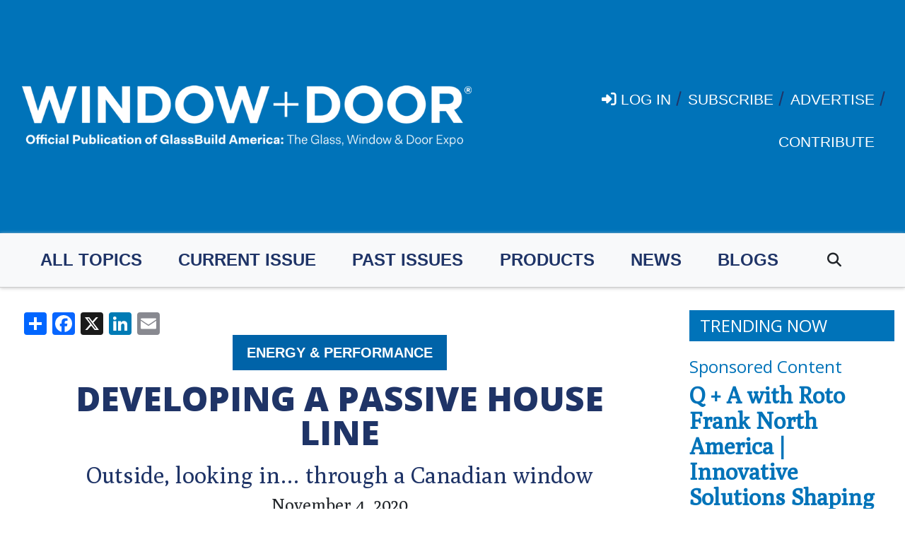

--- FILE ---
content_type: text/html; charset=UTF-8
request_url: https://www.windowanddoor.com/article/developing-passive-house-line
body_size: 12925
content:

<!DOCTYPE html>
<html lang="en" dir="ltr" prefix="content: http://purl.org/rss/1.0/modules/content/  dc: http://purl.org/dc/terms/  foaf: http://xmlns.com/foaf/0.1/  og: http://ogp.me/ns#  rdfs: http://www.w3.org/2000/01/rdf-schema#  schema: http://schema.org/  sioc: http://rdfs.org/sioc/ns#  sioct: http://rdfs.org/sioc/types#  skos: http://www.w3.org/2004/02/skos/core#  xsd: http://www.w3.org/2001/XMLSchema# ">
  <head>
    <meta charset="utf-8" />
<meta name="description" content="Insights on developing a high-performance window system." />
<link rel="canonical" href="https://www.windowanddoor.com/article/developing-passive-house-line" />
<meta property="og:description" content="Windowanddoor.com" />
<meta property="og:image:type" content="image/png" />
<meta property="og:image:width" content="1200" />
<meta property="og:image:height" content="630" />
<meta name="Generator" content="Drupal 10 (https://www.drupal.org)" />
<meta name="MobileOptimized" content="width" />
<meta name="HandheldFriendly" content="true" />
<meta name="viewport" content="width=device-width, initial-scale=1.0" />
<meta property="og:title" content="Developing a Passive  House Line" />
<meta property="twitter:title" content="Developing a Passive  House Line" />
<meta property="twitter:card" content="summary_large_image" />
<meta property="og:image" />
<link rel="icon" href="/sites/wd/files/favicon_windowanddoor.ico" type="image/vnd.microsoft.icon" />
<script>window.a2a_config=window.a2a_config||{};a2a_config.callbacks=[];a2a_config.overlays=[];a2a_config.templates={};</script>

    <title>Developing a Passive House Line | Window + Door</title>
    <link rel="stylesheet" media="all" href="/core/themes/stable9/css/system/components/align.module.css?szhugw" />
<link rel="stylesheet" media="all" href="/core/themes/stable9/css/system/components/fieldgroup.module.css?szhugw" />
<link rel="stylesheet" media="all" href="/core/themes/stable9/css/system/components/container-inline.module.css?szhugw" />
<link rel="stylesheet" media="all" href="/core/themes/stable9/css/system/components/clearfix.module.css?szhugw" />
<link rel="stylesheet" media="all" href="/core/themes/stable9/css/system/components/details.module.css?szhugw" />
<link rel="stylesheet" media="all" href="/core/themes/stable9/css/system/components/hidden.module.css?szhugw" />
<link rel="stylesheet" media="all" href="/core/themes/stable9/css/system/components/item-list.module.css?szhugw" />
<link rel="stylesheet" media="all" href="/core/themes/stable9/css/system/components/js.module.css?szhugw" />
<link rel="stylesheet" media="all" href="/core/themes/stable9/css/system/components/nowrap.module.css?szhugw" />
<link rel="stylesheet" media="all" href="/core/themes/stable9/css/system/components/position-container.module.css?szhugw" />
<link rel="stylesheet" media="all" href="/core/themes/stable9/css/system/components/reset-appearance.module.css?szhugw" />
<link rel="stylesheet" media="all" href="/core/themes/stable9/css/system/components/resize.module.css?szhugw" />
<link rel="stylesheet" media="all" href="/core/themes/stable9/css/system/components/system-status-counter.css?szhugw" />
<link rel="stylesheet" media="all" href="/core/themes/stable9/css/system/components/system-status-report-counters.css?szhugw" />
<link rel="stylesheet" media="all" href="/core/themes/stable9/css/system/components/system-status-report-general-info.css?szhugw" />
<link rel="stylesheet" media="all" href="/core/themes/stable9/css/system/components/tablesort.module.css?szhugw" />
<link rel="stylesheet" media="all" href="/core/themes/stable9/css/core/components/progress.module.css?szhugw" />
<link rel="stylesheet" media="all" href="/core/themes/stable9/css/core/components/ajax-progress.module.css?szhugw" />
<link rel="stylesheet" media="all" href="/core/themes/stable9/css/views/views.module.css?szhugw" />
<link rel="stylesheet" media="all" href="/core/themes/stable9/css/filter/filter.caption.css?szhugw" />
<link rel="stylesheet" media="all" href="/modules/contrib/addtoany/css/addtoany.css?szhugw" />
<link rel="stylesheet" media="all" href="/modules/contrib/extlink/extlink.css?szhugw" />
<link rel="stylesheet" media="all" href="/modules/contrib/paragraphs/css/paragraphs.unpublished.css?szhugw" />
<link rel="stylesheet" media="all" href="/themes/custom/nga_theme/apps/drupal/scss/gba/mdg/css/base/base.css?szhugw" />
<link rel="stylesheet" media="all" href="/themes/custom/nga_theme/apps/drupal/scss/gba/mdg/css/layout/layout.css?szhugw" />
<link rel="stylesheet" media="all" href="/themes/custom/nga_theme/apps/drupal/css/component/component.css?szhugw" />
<link rel="stylesheet" media="all" href="/themes/custom/nga_theme/apps/drupal/../../dist/app-drupal/assets/app.styles.css?szhugw" />
<link rel="stylesheet" media="all" href="/themes/custom/nga_theme/apps/drupal/custom-style.css?szhugw" />
<link rel="stylesheet" media="all" href="https://cdnjs.cloudflare.com/ajax/libs/font-awesome/6.5.1/css/all.min.css" />
<link rel="stylesheet" media="all" href="/themes/custom/nga_theme/apps/drupal/scss/gba/mdg/css/editor/editor.css?szhugw" />
<link rel="stylesheet" media="all" href="//fonts.googleapis.com/css?family=Open+Sans:400,600,700,800&amp;display=swap" />
<link rel="stylesheet" media="all" href="//fonts.googleapis.com/css?family=Poly:400,400i&amp;display=swap" />

    <script type="application/json" data-drupal-selector="drupal-settings-json">{"path":{"baseUrl":"\/","pathPrefix":"","currentPath":"node\/3591","currentPathIsAdmin":false,"isFront":false,"currentLanguage":"en"},"pluralDelimiter":"\u0003","suppressDeprecationErrors":true,"gtm":{"tagId":null,"settings":{"data_layer":"dataLayer","include_environment":false},"tagIds":["GTM-MDMKS7X"]},"gtag":{"tagId":"","consentMode":false,"otherIds":[],"events":[],"additionalConfigInfo":[]},"ajaxPageState":{"libraries":"[base64]","theme":"particle","theme_token":null},"ajaxTrustedUrl":[],"data":{"extlink":{"extTarget":true,"extTargetNoOverride":false,"extNofollow":false,"extNoreferrer":false,"extFollowNoOverride":false,"extClass":"0","extLabel":"(link is external)","extImgClass":false,"extSubdomains":true,"extExclude":"","extInclude":"","extCssExclude":"","extCssExplicit":"","extAlert":false,"extAlertText":"This link will take you to an external web site. We are not responsible for their content.","mailtoClass":"mailto","mailtoLabel":"(link sends email)","extUseFontAwesome":false,"extIconPlacement":"append","extFaLinkClasses":"fa fa-external-link","extFaMailtoClasses":"fa fa-envelope-o","whitelistedDomains":null}},"user":{"uid":0,"permissionsHash":"1252e1b54758e03007bdb1b580062dcc00e98ae65077421368e6371f92ee778b"}}</script>
<script src="/themes/custom/nga_theme/apps/drupal/../../dist/app-drupal/assets/drupal-jquery.js?szhugw"></script>
<script src="/core/assets/vendor/once/once.min.js?v=1.0.1"></script>
<script src="/core/misc/drupalSettingsLoader.js?v=10.3.2"></script>
<script src="/core/misc/drupal.js?v=10.3.2"></script>
<script src="/core/misc/drupal.init.js?v=10.3.2"></script>
<script src="/core/misc/debounce.js?v=10.3.2"></script>
<script src="/core/assets/vendor/tabbable/index.umd.min.js?v=6.2.0"></script>
<script src="/themes/custom/nga_theme/apps/drupal/globally.js?szhugw"></script>
<script src="/modules/contrib/google_tag/js/gtm.js?szhugw"></script>
<script src="/modules/contrib/google_tag/js/gtag.js?szhugw"></script>
<script src="/core/misc/progress.js?v=10.3.2"></script>
<script src="/core/assets/vendor/loadjs/loadjs.min.js?v=4.3.0"></script>
<script src="/core/misc/announce.js?v=10.3.2"></script>
<script src="/core/misc/message.js?v=10.3.2"></script>
<script src="/core/misc/ajax.js?v=10.3.2"></script>
<script src="/modules/contrib/google_tag/js/gtag.ajax.js?szhugw"></script>

    <meta siteId="wd" />
        <!-- StackAdapt Universal Pixel - All NGA Sites -->
    <script>!function(s,a,e,v,n,t,z){if(s.saq)return;n=s.saq=function(){n.callMethod?n.callMethod.apply(n,arguments):n.queue.push(arguments)};if(!s._saq)s._saq=n;n.push=n;n.loaded=!0;n.version='1.0';n.queue=[];t=a.createElement(e);t.async=!0;t.src=v;z=a.getElementsByTagName(e)[0];z.parentNode.insertBefore(t,z)}(window,document,'script','https://tags.srv.stackadapt.com/events.js');saq('ts','CwS59Ub4owgizDQaLwPiYw');</script>
  
                              <script>!function(e){var n="https://s.go-mpulse.net/boomerang/";if("False"=="True")e.BOOMR_config=e.BOOMR_config||{},e.BOOMR_config.PageParams=e.BOOMR_config.PageParams||{},e.BOOMR_config.PageParams.pci=!0,n="https://s2.go-mpulse.net/boomerang/";if(window.BOOMR_API_key="A2F4Q-5JXZX-5ZEK9-BFVK6-R9XFR",function(){function e(){if(!o){var e=document.createElement("script");e.id="boomr-scr-as",e.src=window.BOOMR.url,e.async=!0,i.parentNode.appendChild(e),o=!0}}function t(e){o=!0;var n,t,a,r,d=document,O=window;if(window.BOOMR.snippetMethod=e?"if":"i",t=function(e,n){var t=d.createElement("script");t.id=n||"boomr-if-as",t.src=window.BOOMR.url,BOOMR_lstart=(new Date).getTime(),e=e||d.body,e.appendChild(t)},!window.addEventListener&&window.attachEvent&&navigator.userAgent.match(/MSIE [67]\./))return window.BOOMR.snippetMethod="s",void t(i.parentNode,"boomr-async");a=document.createElement("IFRAME"),a.src="about:blank",a.title="",a.role="presentation",a.loading="eager",r=(a.frameElement||a).style,r.width=0,r.height=0,r.border=0,r.display="none",i.parentNode.appendChild(a);try{O=a.contentWindow,d=O.document.open()}catch(_){n=document.domain,a.src="javascript:var d=document.open();d.domain='"+n+"';void(0);",O=a.contentWindow,d=O.document.open()}if(n)d._boomrl=function(){this.domain=n,t()},d.write("<bo"+"dy onload='document._boomrl();'>");else if(O._boomrl=function(){t()},O.addEventListener)O.addEventListener("load",O._boomrl,!1);else if(O.attachEvent)O.attachEvent("onload",O._boomrl);d.close()}function a(e){window.BOOMR_onload=e&&e.timeStamp||(new Date).getTime()}if(!window.BOOMR||!window.BOOMR.version&&!window.BOOMR.snippetExecuted){window.BOOMR=window.BOOMR||{},window.BOOMR.snippetStart=(new Date).getTime(),window.BOOMR.snippetExecuted=!0,window.BOOMR.snippetVersion=12,window.BOOMR.url=n+"A2F4Q-5JXZX-5ZEK9-BFVK6-R9XFR";var i=document.currentScript||document.getElementsByTagName("script")[0],o=!1,r=document.createElement("link");if(r.relList&&"function"==typeof r.relList.supports&&r.relList.supports("preload")&&"as"in r)window.BOOMR.snippetMethod="p",r.href=window.BOOMR.url,r.rel="preload",r.as="script",r.addEventListener("load",e),r.addEventListener("error",function(){t(!0)}),setTimeout(function(){if(!o)t(!0)},3e3),BOOMR_lstart=(new Date).getTime(),i.parentNode.appendChild(r);else t(!1);if(window.addEventListener)window.addEventListener("load",a,!1);else if(window.attachEvent)window.attachEvent("onload",a)}}(),"".length>0)if(e&&"performance"in e&&e.performance&&"function"==typeof e.performance.setResourceTimingBufferSize)e.performance.setResourceTimingBufferSize();!function(){if(BOOMR=e.BOOMR||{},BOOMR.plugins=BOOMR.plugins||{},!BOOMR.plugins.AK){var n=""=="true"?1:0,t="",a="aoi26yixzvmzk2lk7pga-f-1b37b8b27-clientnsv4-s.akamaihd.net",i="false"=="true"?2:1,o={"ak.v":"39","ak.cp":"1765926","ak.ai":parseInt("1135481",10),"ak.ol":"0","ak.cr":9,"ak.ipv":4,"ak.proto":"h2","ak.rid":"3a0a4459","ak.r":38938,"ak.a2":n,"ak.m":"b","ak.n":"essl","ak.bpcip":"3.145.175.0","ak.cport":33544,"ak.gh":"23.55.170.149","ak.quicv":"","ak.tlsv":"tls1.3","ak.0rtt":"","ak.0rtt.ed":"","ak.csrc":"-","ak.acc":"","ak.t":"1768618956","ak.ak":"hOBiQwZUYzCg5VSAfCLimQ==jgY7baxt7CwwflGVnlIgMeZxH+CusfhiFRKJ/hPCh0VdF/gFF6m6E/gLUc+IDu0LgBdxnl01lCUQDz7qMMrLZSSEDKxwJOpO0AAH0vTRY7JKILraMafAqOwjyhPyfFL49SBFRFJx6QHOZ8sGky816bytAQnP1ixhluaI/1iCBA1VcfDksxh2yrIRAMAy6EZUtNMzn1jst2YU+QMTa6W1YJoc8trW5hRoDb/ofNYccj6DFWfmRxhiFk6TrooKmCmXUPejRcENO6HoujgWIDKTTcXjgwch2lswCfJmX8Yz7PkEoZF5DO2enU6mOznA5YMDJsDxyfbYFVQBErySNekawvXEYGeYbT6PflRspuGjld4P/zTwCQqaca+iKlFLmJwuOYtigkx3eMK1kgcdofWG5RInIVW2UozYEL2egpM8oHs=","ak.pv":"2","ak.dpoabenc":"","ak.tf":i};if(""!==t)o["ak.ruds"]=t;var r={i:!1,av:function(n){var t="http.initiator";if(n&&(!n[t]||"spa_hard"===n[t]))o["ak.feo"]=void 0!==e.aFeoApplied?1:0,BOOMR.addVar(o)},rv:function(){var e=["ak.bpcip","ak.cport","ak.cr","ak.csrc","ak.gh","ak.ipv","ak.m","ak.n","ak.ol","ak.proto","ak.quicv","ak.tlsv","ak.0rtt","ak.0rtt.ed","ak.r","ak.acc","ak.t","ak.tf"];BOOMR.removeVar(e)}};BOOMR.plugins.AK={akVars:o,akDNSPreFetchDomain:a,init:function(){if(!r.i){var e=BOOMR.subscribe;e("before_beacon",r.av,null,null),e("onbeacon",r.rv,null,null),r.i=!0}return this},is_complete:function(){return!0}}}}()}(window);</script></head>
  <body class="windowdoor path-not-frontpage page-node-type-article">

    
        <a href="#main-content-page" class="visually-hidden focusable">
      Skip to main content
    </a>
    <noscript><iframe src="https://www.googletagmanager.com/ns.html?id=GTM-MDMKS7X"
                  height="0" width="0" style="display:none;visibility:hidden"></iframe></noscript>

    <main id="main-content">
        <div class="dialog-off-canvas-main-canvas" data-off-canvas-main-canvas>
    
  

  <header class="header">
    

  <div class="primary_menu">
    
        <div  id="block-particle-useraccountmenu" class="settings-tray-editable block--menu block--menu-account" data-drupal-settingstray="editable">
    
        
    


          
            
            
            
  




<nav role="navigation" aria-labelledby=""  class="bg-primary nav navbar navbar-expand-lg navbar-image">
 <div class="container">
                  <a class="navbar-brand WindowDoor-NGA" href="/" title="Window &amp; Door - NGA">
          <img src="/themes/custom/nga_theme/apps/drupal/images/logos/windowdoor_logo.png" alt="Window &amp; Door - NGA"/>
        </a>
      
      
            

  


<button type=&quot;button&quot; class="btn-none navbar-toggler" data-target="#-menu" aria-controls="-menu" aria-expanded="false" aria-label="Toggle navigation" data-toggle="collapse">
  <i class="fas fa-bars"></i>
  </button>
    
              <div class="collapse navbar-collapse justify-content-end" id="-menu">
        


<ul class="nav navbar-nav justify-content-around"  >
  
                  
  <li class="custom nav-item utility">
    <a class=" nav-link" href="/user/login"  >
          <i class="fas fa-sign-in-alt"></i>
              <span>
         Log in
        </span>
      </a>
      </li>
                        
  <li class="custom nav-item utility">
    <a class=" nav-link" href="https://www.cambeywest.com/subscribe2/default.aspx?p=wdf&amp;f=custcare"  >
              <span>
         Subscribe
        </span>
      </a>
      </li>
                        
  <li class="custom nav-item utility">
    <a class=" nav-link" href="/advertise"  >
              <span>
         Advertise
        </span>
      </a>
      </li>
                        
  <li class="custom nav-item utility">
    <a class=" nav-link" href="/contribute-content"  >
              <span>
         Contribute
        </span>
      </a>
      </li>
            </ul>
              </div>
      </div>
</nav>

  </div>
  

  </div>

    
            <div id='main-secondary_menu-page'  class="region region-secondary-menu secondary_menu">
    
        <div  id="block-particle-mainnavigation" class="settings-tray-editable block--menu block--menu-main" data-drupal-settingstray="editable">
    
        
    
    
  
      
  
      
  
      
  
      
  
      
  
  




<nav role="navigation" aria-labelledby=""  class="bg-light navbar navbar-expand-lg">
 <div class="container">
          
      
            

  


<button type=&quot;button&quot; class="btn-none navbar-toggler" data-target="#navbarMainContent" aria-controls="navbarMainContent" aria-expanded="false" aria-label="Toggle navigation" data-toggle="collapse">
  <i class="fas fa-bars"></i>
  </button>
    
              <div class="collapse navbar-collapse justify-content-end" id="navbarMainContent">
        


<ul class="nav navbar-nav justify-content-around"  >
  
                  
  <li class="nav-item">
    <a class=" nav-link" href="/all-topics"  >
             All Topics
      </a>
      </li>
                        
  <li class="nav-item">
    <a class=" nav-link" href="/current-issue"  >
             Current Issue
      </a>
      </li>
                        
  <li class="nav-item">
    <a class=" nav-link" href="/past-issues"  >
             Past Issues
      </a>
      </li>
                        
  <li class="nav-item">
    <a class=" nav-link" href="/products"  >
             Products
      </a>
      </li>
                        
  <li class="nav-item">
    <a class=" nav-link" href="/news"  >
             News
      </a>
      </li>
                        
  <li class="nav-item">
    <a class=" nav-link" href="/blogs"  >
             Blogs
      </a>
      </li>
            </ul>
                <div class="navbar-search">

	  <form class="form-inline my-2 my-lg-0 " action="/search" data-drupal-form-fields="" _lpchecked="1">
          <div class="navbar-search__icon">
            <i class="icon fas fa-search"></i>
          </div>
	  <input class="input-search form-control mr-sm-2 d-none" type="search" placeholder="Search" aria-label="Search" name="search">
      <div class="close-search__icon">
        <i class="icon fas fa-times-circle"></i>
      </div>
          </form>

        </div>
              </div>
      </div>
</nav>

  </div>
  

  </div>

      </header>

  
    <div id='main-highlighted-page'  class="region region-highlighted highlighted">
    <div data-drupal-messages-fallback class="hidden"></div>

  </div>

  

  

  
  <div class="container two-column">
    <div class="row">
      <div class="col-lg-9 two-column__main">
              <div class="container">
      <div id='main-content-page'  class="region region-content content">
    <div  id="block-particle-content">
  
  

<span class="a2a_kit a2a_kit_size_32 addtoany_list" data-a2a-url="https://www.windowanddoor.com/article/developing-passive-house-line" data-a2a-title="Developing a Passive  House Line"><a class="a2a_dd addtoany_share" href="https://www.addtoany.com/share#url=https%3A%2F%2Fwww.windowanddoor.com%2Farticle%2Fdeveloping-passive-house-line&amp;title=Developing%20a%20Passive%20%20House%20Line"></a><a class="a2a_button_facebook"></a><a class="a2a_button_x"></a><a class="a2a_button_linkedin"></a><a class="a2a_button_email"></a></span>


<article  about="/article/developing-passive-house-line" class="node node--article node--view-full">

      
        
  
          <div class="heading">
      <div class="container">
                  <div class="topic text-center mb-3">
                                    <span><a href="/general-topic/energy-performance" title="Energy &amp; Performance">Energy &amp; Performance</a></span>
          </div>
        
        <h1 class="title text-center">
            <div>Developing a Passive  House Line</div>
      </h1>
                  <h2 class="subtitle text-center">Outside, looking in… through a Canadian window
</h2>
        
        <div class="post-date text-center">
                        <div class="subtitle "> November 4, 2020 </div>
                  </div>


                <div class="meta-data text-center">
          <div class="authors d-inline">By:
                                    <a href="/terry-adamson">
                Terry Adamson
              </a>
                                </div>
        </div>
        
                  <div class="terms text-center">
                                                          
                                                                                                
                                  <a href="/general-topic/sustainability" title="Sustainability">Sustainability</a>                                                                </div>
              </div>
    </div>

    <div class="section section--sections">
        
<div class="section custom  " style="">
                  
  <div >
  
<div class="media-with-paragraph left">
  <div class="media-with-paragraph__media">
          
            <div><div>
  
  
            <div>  

<img loading="lazy" longdesc="https://www.windowanddoor.com/article/developing-passive-house-line" src="/sites/wd/files/2020-11/PassiveHouse_6100_PH_casment.jpg" width="547" height="1254" alt="swing solid wood casement Passive House certified window" typeof="foaf:Image" class="m-3 img img-fluid" />

</div>
      
</div>
</div>
      
      </div>
  <div class="media-with-paragraph__paragraph">
    <p>Westeck manufactured what it says is the first and only swing solid wood casement Passive House certified window in North America. The company could not reach the final values with solid wood, but found cork to be the “silver bullet.” The author says cork is an excellent insulator and was readily available in the compressed shapes needed and, once laid into the frame and sash, allowed Westeck to achieve Passive House numbers. (All images courtesy of Westeck Windows &amp; Doors)</p>

  </div>
</div>
</div>


  </div>

  <div class="section custom">
  <div class="paragraph paragraph--type--paragraph paragraph--view-mode--default">
          
            <div><blockquote>
<p>Editor’s Note: While the Passive House conversation is largely relegated to European countries, the energy efficiency movement keeps pushing the building envelope toward higher performance on a global level. Looking to the Canadian province of British Columbia’s recent and aggressive energy code regulations and how Canadian manufacturers are responding can serve North American fabricators in likewise answering to the increasing consumer awareness of energy efficiency in the products they purchase for their homes.&nbsp;</p>
</blockquote>

<p>Canadian window manufacturers are often seen scratching their collective heads these days. Especially old boomers like me who have been around since non-thermally broken aluminum windows were the norm. Those were the days, hey folks? Screwing together a few sticks of metal, tape in a sealed unit (if you were high-performance) and send it out the door. How things have changed.&nbsp;</p>

<p>Of course, change is inevitable. Most of us can agree that fenestration is a critical component in the move toward better buildings. Part of the challenge in Canada is that most Canadian manufacturers have had a fairly easy ride when it comes to performance improvements. There has been very little regulation on thermal performance; the last significant industry-driven improvement goes back 30 or 40 years, when the PVC frame window entered the residential market in British Columbia.&nbsp;</p>

<p>PVC has proven to be a major improvement in the thermal performance of products compared to the 1980s thermally broken residential aluminum systems. But, since its inception, there have been relatively few enhancements to performance. We have seen new spacers and glass coatings enter the market, but the PVC window itself hasn’t changed much since the early '90s—Westeck, for example, has been building the same PVC slider and casement systems since 1995 with almost no change to the frame designs.&nbsp;</p>

<p>Meanwhile, British Columbia made numerous changes to its codes and regulations over the past decade, with many changes focused on thermal performance. In 2009, the province adopted the BC Energy Efficiency Act that resulted in laws laying out specific thermal performance for windows sold in B.C. Although it has struggled with enforcement, today, it is illegal to purchase and install a window in a single-family home in B.C. that does not meet a 1.80 metric U-value (.317 imperial). This is forecast to drop to 1.61 (.28) by 2022, which, in B.C., presents little challenge compared to other regulation.&nbsp;</p>

<p>This very aggressive stance on thermal performance of buildings, in turn, is creating a high-performance product wave with local fenestration manufacturers. I fully expect B.C. manufacturers to face Step 5 levels by the mid-2020s. As such, many manufacturers that serve this market have launched, or are in development of, new systems specifically aimed at these approaching performance targets.</p>

<p>A couple years ago, the province’s CleanBC program launched Innovative Clean Energy, a funding program for B.C. manufacturers. This program offered B.C. manufacturers development funding to develop and certify either Passive House or Energy Star Most Efficient systems. This program is what launched Westeck’s path to developing two PH window systems. Following are insights for manufacturers and their suppliers that are considering journeying on their own path to Passive House or high-performance systems.&nbsp;</p>
<figure role="group" class="align-center">
<img alt="Passive house window profiles" data-entity-type="file" data-entity-uuid="fbb17ae0-7249-4e83-935f-d3171426a677" src="/sites/wd/files/inline-images/Passive%20House%20profiles.png" width="1207" height="781" loading="lazy">
<figcaption>Frame performance is critical in Passive House. Westeck worked with its extruder, going around the world to find components that met the design attributes that would work for the window.</figcaption>
</figure>

<h3>Tips for developing a Passive&nbsp;House line&nbsp;</h3>

<p>Westeck’s GM, Neal Turner, is the&nbsp;catalyst for Westeck’s proactive approach to the developing codes. “Passive House is not only an excellent idea for Westeck to support, it is actually more our responsibility to support,” he says. Such support from the top is critical. Our technical team was new to the PH world, so we engaged a hardware supplier familiar with the process to assist us through it. If your history is with A440.2 or NFRC, I strongly recommend finding a supplier with at least some experience in the Passive House Institute (PHI)process.</p>

<p>One point to understand is that the criteria used to evaluate the thermal performance for PHI products are different than what is used under A440.2 or NFRC 100. Thermal modeling needs to be done to the European standards, so it’s important to get some assistance. This is a time-consuming process—we made changes one at a time so we didn’t miss an improvement or, worse yet, a performance loss from a change. Each iteration went though our modeler, followed by meetings with our Passive House advisor in Germany over a nine-hour time difference.&nbsp;</p>

<p>My advice is to reach out early and connect directly with the staff at PHI. If possible, communicate online or by phone as you will be faced with the inevitable communication challenges, not so much in language but in terminology. I.e. do you know what hygiene for fenestration is? You will have many questions that can get lost in emails.&nbsp;</p>

<p>On that point, getting frame hygiene just right eluded us for months. Hardware was a challenge in that we were trying to minimize the amount of metal required to minimize thermal bridging with different systems while keeping the operation as simple as possible… and always considering the aesthetics and keeping cost in check.&nbsp;</p>

<p>Frame performance is also critical in Passive House and cannot be overlooked or minimized.</p>

<p>The best glazing package may not make up for limitations in frame design performance. We learned that we weren’t able to make changes as quickly with PVC profiles as with modified wood, which pushed us to try and use what was available off-the-shelf. A little tip here: qualify the profile performance that will work before committing to the system. This was a painful lesson for us as we fully integrated the window system into our product line prior to reaching PH certification.&nbsp;</p>

<p>From there, we did not want to start from scratch to develop an entirely new system of profiles. Instead, we worked with our extruder, literally going around the world to find components that met the design attributes we needed. It was a bit like Dr. Frankenstein: sourcing and piecing a system together, having to integrate and model each iteration to find components that worked.</p>

<p>Mixing just the right recipe is challenging. Then, just when you think you have it nailed, there’s one more little item: the details for a Passive House certified window component also require a specific installation/wall detail. The overall thermal performance includes the installation—not something we’ve ever had to provide for any other thermal certification. Passive House entails walls that are much thicker and significantly more complex than anything we’ve drawn before. The windows sit in the center of the wall, with exterior insulation that almost covers the exterior of our beautiful window. These details are very unusual and foreign to many of us.</p>

<p>Our PHI contact in Germany was very helpful, guiding us through this with much more patience than I could have mustered. All told, the certification of our Revolution XL Passive House tilt turn window took about 24 months. The support from our suppliers was critical, as well as the people at PHI; we never could have succeeded without them.&nbsp;</p></div>
      
      </div>
</div>


    </div>

    
      
   </article>

</div>
<div class="views-element-container settings-tray-editable" id="block-views-block-read-next-read-next-block" data-drupal-settingstray="editable">
  
      <h2>What to Read Next:</h2>
    
      
<div region="content" class="form-group"><div class="js-view-dom-id-cc20865467a5f2c605db08742570060ad2642a412a85eea9e285d17a37ead9fc">
  
  
  

  
  
  

  

  
    
  

<div class="read-next">
  




<ul class="list-group   " >
  
  
  
  
  <li class="list-group-item list-group-item-" >
    
          <a href="/blog/ppe-works" title="PPE That Works" ">
    
    PPE That Works

          </a>
    
        </li>

    
  
  
  
  
  <li class="list-group-item list-group-item-" >
    
          <a href="/blog/succession-planning-flat-glass-window-door-industry" title="Succession Planning in the Flat Glass, Window &amp; Door Industry" ">
    
    Succession Planning in the Flat Glass, Window &amp; Door Industry

          </a>
    
        </li>

    
  </ul>

</div>

    

  
  

  
  
</div>
</div>

  </div>
<div class="views-element-container settings-tray-editable" id="block-views-block-author-block-1" data-drupal-settingstray="editable">
  
    
      
<div region="content" class="form-group"><div class="node node--blog node--view-full node--author js-view-dom-id-c9432b8d723518c5248074dec7a70b657691efc792e4cc1f7a0fe24215d8b6ad">
  
  
  

  
  
  

      <div class="heading views-row"><div class="field-content terms"><div class="row"> <div class="col-lg-12"><h2>Author </h2> </div></div>
<div class="row">
 <div class="col-lg-4">   

<img loading="lazy" src="/sites/wd/files/styles/author/public/2020-11/Terry_Adamson.png?itok=aYC6sOBT" width="325" height="325" alt="Terry Adamson" typeof="Image" class="m-3 img img-fluid author" />


</div>
<div class="col-lg-8">
<h2><a href="/terry-adamson" hreflang="en">Terry Adamson</a> </h2>
<p>Terry Adamson has been in the fenestration industry in British Columbia since 1985. He previously served as a director and chair with the Fenestration Association of B.C. and is currently the Technical Director for Fenestration Canada.&nbsp;Opinions expressed are the author's own and do not necessarily reflect the position of the National Glass Association or Window + Door.</p>  </div></div></div></div>

    

  
  

  
  
</div>
</div>

  </div>

  </div>

  </div>
      </div>
      <div class="col-lg-3 two-column__sidebar">
                <div id='main-sidebar_second-page'  class="region region-sidebar-second sidebar_second">
    <div class="views-element-container settings-tray-editable" id="block-views-block-trending-now-trending-now-sidebar-block" data-drupal-settingstray="editable">
  
      <h2>Trending Now</h2>
    
      
<div region="sidebar_second" class="form-group"><div class="js-view-dom-id-69be91b7a638e8b50b8187e6d85b8fec618364c38b31b1648ffc8298827bfec5">
  
  
  

  
  
  

  

          
            
            
  

<div class="trending-now sidebar">
  
      
<div class="links-group">
            <h2><a href="/general-topic/sponsored-content" title="Sponsored Content">Sponsored Content</a></h2>
        <ul>
          <li><a href="/article/q-roto-frank-north-america-innovative-solutions-shaping-future" title="Q + A with Roto Frank North America | Innovative Solutions Shaping the Future">Q + A with Roto Frank North America | Innovative Solutions Shaping the Future</a></li>
      </ul>
</div>
      
<div class="links-group">
            <h2><a href="/general-topic/talk" title="The Talk">The Talk</a></h2>
        <ul>
          <li><a href="/blog/enhance-end-user-security-high-performance-screens" title="Enhance End-user Security with High-performance Screens">Enhance End-user Security with High-performance Screens</a></li>
      </ul>
</div>
      
<div class="links-group">
            <h2><a href="/case-studies" title="Case Studies">Case Studies</a></h2>
        <ul>
          <li><a href="/blog/blending-indoors-and-outdoors" title="Blending the Indoors and Outdoors">Blending the Indoors and Outdoors</a></li>
      </ul>
</div>
  </div>

    

  
  

  
  
</div>
</div>

  </div>

  </div>

        </div>
    </div>
  </div>

  

  <footer class="footer pt-5 pb-5 primary">
    

          <div class="container">
        <div class="row">
          <div class="footer--col col-md-6 col-lg-3">
                            <div id='main-footer_col_1-page'  class="region region-footer-col-1 footer_col_1">
      <div  id="block-contactus" class="settings-tray-editable col-md-3 block--footer-address" data-drupal-settingstray="editable">
          <h2>Contact Us</h2>
        
            <div><p>National Glass Association<br>
344 Maple Ave West<br>
Unit 272<br>
Vienna, VA 22180<br>
703/442-4890</p>

<p><a href="/form/contact">Contact Us</a></p>

<p><img alt="WD logo" data-entity-type="file" data-entity-uuid="9d4baaef-fc79-4873-a5d8-3a96bda2c5a1" height="182" src="/sites/wd/files/inline-images/WD_1.png" width="308" loading="lazy"></p>

<p><img alt="National Glass Association" data-entity-type="file" data-entity-uuid="e1b13a0b-c6cc-41bc-a161-cfe124d09e95" src="/sites/wd/files/inline-images/Logo_NGA_Stacked_White_300%20%281%29.png" width="300" height="132" loading="lazy"></p>
</div>
      
      </div>

        <div  id="block-social" class="settings-tray-editable block--menu block--menu-social" data-drupal-settingstray="editable">
    
        
    

                    

<div class="icons-list top-dotted-white">
  <ul class="icons-list__list icons-list__list-horizontal">
                        
    <li class="icons-list__list-horizontal-item">
                        <a href="https://www.youtube.com/channel/UC-CFcW6BYOJD1-hhydSkr1g" aria-label="Youtube">
                    <i class="icon md fab fa-youtube"></i>
              </a>
          </li>
                        
    <li class="icons-list__list-horizontal-item">
                        <a href="https://www.facebook.com/Window-Door-1890802367674726/" aria-label="Facebook">
                    <i class="icon md fab fa-facebook-f"></i>
              </a>
          </li>
                        
    <li class="icons-list__list-horizontal-item">
                        <a href="https://twitter.com/WindowDoorMag" aria-label="Twitter">
                    <i class="icon md fab fa-x-twitter"></i>
              </a>
          </li>
                        
    <li class="icons-list__list-horizontal-item">
                        <a href="https://www.instagram.com/windowdoormag/" aria-label="Instagram">
                    <i class="icon md fab fa-instagram"></i>
              </a>
          </li>
                        
    <li class="icons-list__list-horizontal-item">
                        <a href="https://www.linkedin.com/company/83477/admin/" aria-label="LinkedIn">
                    <i class="icon md fab fa-linkedin"></i>
              </a>
          </li>
      </ul>
</div>

  </div>
  

  </div>

                      </div>
          <div class="footer--col col-md-6 col-lg-3">
                            <div id='main-footer_col_2-page'  class="region region-footer-col-2 footer_col_2">
    
        <div  id="block-discover" class="settings-tray-editable block--menu block--menu-discover" data-drupal-settingstray="editable">
    
          <h2>Discover</h2>
        
    
              <ul region="footer_col_2">
              <li>
        <a href="/all-topics" data-drupal-link-system-path="node/286">All Topics</a>
              </li>
          <li>
        <a href="/products" data-drupal-link-system-path="products">Products</a>
              </li>
          <li>
        <a href="/current-issue" data-drupal-link-system-path="current-issue">Current Issue</a>
              </li>
          <li>
        <a href="/blogs" data-drupal-link-system-path="node/956">Blogs</a>
              </li>
          <li>
        <a href="/news" data-drupal-link-system-path="node/1356">News</a>
              </li>
          <li>
        <a href="/past-issues" data-drupal-link-system-path="node/2656">Past Issues</a>
              </li>
          <li>
        <a href="/about" data-drupal-link-system-path="node/281">About</a>
              </li>
          <li>
        <a href="https://www.windowanddoor.com/preview-window-door-weekly">Newsletter</a>
              </li>
        </ul>
  


  </div>
  

        <div  id="block-resources" class="settings-tray-editable block--menu block--menu-resources" data-drupal-settingstray="editable">
    
          <h2>Resources</h2>
        
    
              <ul region="footer_col_2">
              <li>
        <a href="https://www.windowanddoor.com/window-door-buying-guide">Buying Guide</a>
              </li>
          <li>
        <a href="https://www.glass.org/store">Store</a>
              </li>
          <li>
        <a href="https://jobs.windowanddoor.com">Jobs</a>
              </li>
        </ul>
  


  </div>
  

  </div>

                      </div>
          <div class="footer--col col-md-6 col-lg-3">
                            <div id='main-footer_col_3-page'  class="region region-footer-col-3 footer_col_3">
    
        <div  id="block-ourothersites" class="settings-tray-editable block--menu block--menu-our-other-sites" data-drupal-settingstray="editable">
    
          <h2>Our Other Sites</h2>
        
    

                                                                                                



<div class="col-md-3">
            <h4 class="">our other sites</h4>
                




<ul class="list-group  link " >
  
  
  
  
  <li class="list-group-item list-group-item-" >
    
          <a href="https://www.glass.org/" title="National Glass Association" ">
    
    National Glass Association

          </a>
    
        </li>

    
  
  
  
  
  <li class="list-group-item list-group-item-" >
    
          <a href="http://www.glassbuildamerica.com/" title="GlassBuild America" ">
    
    GlassBuild America

          </a>
    
        </li>

    
  
  
  
  
  <li class="list-group-item list-group-item-" >
    
          <a href="http://jobs.windowanddoor.com" title="Employment Center" ">
    
    Employment Center

          </a>
    
        </li>

    
  
  
  
  
  <li class="list-group-item list-group-item-" >
    
          <a href="https://www.ebuyingguide.net/home" title="eBuyingGuide.net" ">
    
    eBuyingGuide.net

          </a>
    
        </li>

    
  
  
  
  
  <li class="list-group-item list-group-item-" >
    
          <a href="https://www.glassmagazine.com" title="Glass Magazine " ">
    
    Glass Magazine 

          </a>
    
        </li>

    
  
  
  
  
  <li class="list-group-item list-group-item-" >
    
          <a href="http://myglassclass.com" title="MyGlassClass.com" ">
    
    MyGlassClass.com

          </a>
    
        </li>

    
  
  
  
  
  <li class="list-group-item list-group-item-" >
    
          <a href="/contribute-content" title="Contribute Content" class="btn btn-outline-primary">
    
    Contribute Content

          </a>
    
        </li>

    
  
  
  
  
  <li class="list-group-item list-group-item-" >
    
          <a href="/advertise" title="Advertise" class="btn btn-outline-primary">
    
    Advertise

          </a>
    
        </li>

    
  </ul>

                  </div>

  </div>
  

  </div>

                      </div>
          <div class="footer--col col-md-6 col-lg-3">
                            <div id='main-footer_col_4-page'  class="region region-footer-col-4 footer_col_4">
    <div class="views-element-container views-block--issues-most-current-issue-block settings-tray-editable" id="block-views-block-issues-most-current-issue-block" data-drupal-settingstray="editable">
  
      <h2>Subscribe</h2>
    
      
<div region="footer_col_4" class="form-group"><div class="footer-issue-block js-view-dom-id-66bbf46ee2ae28bd047c22dc94777c3c77b9c2d12054e94ef5e4e7f1d2fd966a">
  
  
  

  
  
  

      <div class="views-row"><div class="views-field views-field-field-issue-cover"><div class="field-content"><a href="https://www.windowanddoor.com/issue/nov-dec-2025"><div>
  
  
            <div>  

<img loading="lazy" longdesc="https://www.windowanddoor.com/article/developing-passive-house-line" src="/sites/wd/files/2025-12/Cover1_WD1225_900px.jpg" width="712" height="900" alt="Read November/December Window + Door Magazine" typeof="foaf:Image" class="m-3 img img-fluid" />

</div>
      
</div>
</a></div></div><div class="views-field views-field-field-full-issue-link"><div class="field-content"><a href="http://www.windowanddoor.com/sites/wd/files/2025-12/DE_WD_NovDec26.pdf">Full Issue (PDF)</a></div></div><div class="views-field views-field-field-subscription-link"><div class="field-content"><a href="https://www.cambeywest.com/subscribe2/default.aspx?p=wdf&amp;f=custcare">Subscribe</a></div></div></div>

    

  
  

  
  
</div>
</div>

  </div>

  </div>

                      </div>
        </div>
        <div class="row">
          <div class="footer--post col-md-6 col-lg-12">
                            <div id='main-footer_post-page'  class="region region-footer-post footer_post">
    <div class="col-md-12 text-center ">
  

<div class="card">
        
  
  
  
        
            
    
    <div class="card-body">
      
      

      
              <div class="card-text">

                  
            <div><p class="text-align-center">© National Glass Association. All Rights Reserved. <a href="/privacy-policy">Privacy Policy</a></p>
</div>
      
        
        
        
        </div>
      
      
      
      
      
      
      
          </div>
    
   
    
  
  
  
</div>
</div>

  </div>

                      </div>
        </div>
      </div>
      </footer>

  </div>

    </main>
    
    <script src="https://static.addtoany.com/menu/page.js" async></script>
<script src="/modules/contrib/addtoany/js/addtoany.js?v=10.3.2"></script>
<script src="/themes/custom/nga_theme/apps/drupal/../../dist/app-drupal/assets/app.js?szhugw"></script>
<script src="/themes/custom/nga_theme/apps/drupal/js/global.js?v=1.0.1"></script>
<script src="/themes/custom/nga_theme/apps/drupal/js/editor/editor.js?szhugw"></script>
<script src="/modules/contrib/extlink/extlink.js?v=10.3.2"></script>


      <!--Start Cookie Script-->
      <script type="text/javascript" charset="UTF-8" src="//cookie-script.com/s/a16da29b3feeccbf8c17d694bc9f1ae4.js"></script>
      <!--End Cookie Script-->
  </body>
</html>


--- FILE ---
content_type: text/css
request_url: https://tags.srv.stackadapt.com/sa.css
body_size: -11
content:
:root {
    --sa-uid: '0-f12fd547-c74d-59f5-6fad-bab7bd633b60';
}